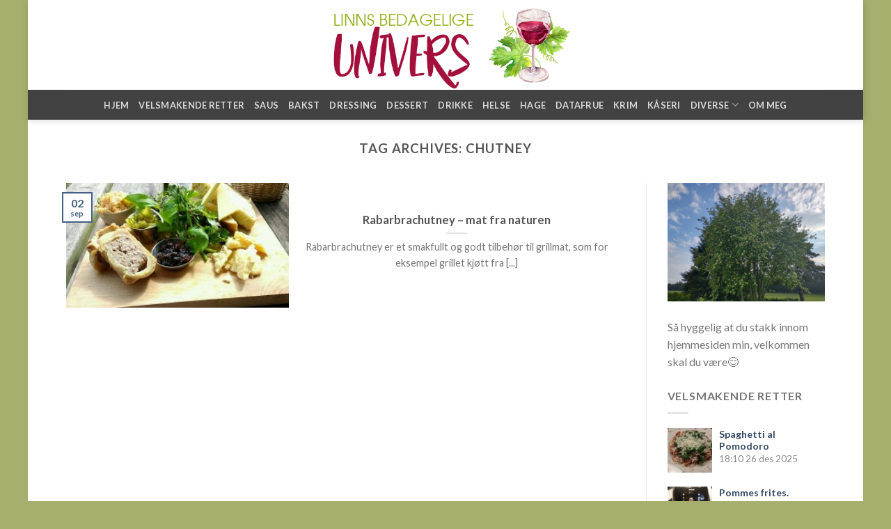

--- FILE ---
content_type: text/html; charset=UTF-8
request_url: https://linn.gudinne.no/tag/chutney/
body_size: 14919
content:
<!DOCTYPE html>
<!--[if IE 9 ]> <html lang="nb-NO"
 xmlns:fb="http://ogp.me/ns/fb#" class="ie9 loading-site no-js"> <![endif]-->
<!--[if IE 8 ]> <html lang="nb-NO"
 xmlns:fb="http://ogp.me/ns/fb#" class="ie8 loading-site no-js"> <![endif]-->
<!--[if (gte IE 9)|!(IE)]><!--><html lang="nb-NO"
 xmlns:fb="http://ogp.me/ns/fb#" class="loading-site no-js"> <!--<![endif]-->
<head>
	<meta charset="UTF-8" />
	<link rel="profile" href="https://gmpg.org/xfn/11" />
	<link rel="pingback" href="https://linn.gudinne.no/xmlrpc.php" />

	<script>(function(html){html.className = html.className.replace(/\bno-js\b/,'js')})(document.documentElement);</script>
<meta name='robots' content='index, follow, max-image-preview:large, max-snippet:-1, max-video-preview:-1' />
<meta name="viewport" content="width=device-width, initial-scale=1, maximum-scale=1" />
	<!-- This site is optimized with the Yoast SEO plugin v25.1 - https://yoast.com/wordpress/plugins/seo/ -->
	<title>Chutney Arkiver -</title>
	<link rel="canonical" href="https://linn.gudinne.no/tag/chutney/" />
	<meta property="og:locale" content="nb_NO" />
	<meta property="og:type" content="article" />
	<meta property="og:title" content="Chutney Arkiver -" />
	<meta property="og:url" content="https://linn.gudinne.no/tag/chutney/" />
	<meta name="twitter:card" content="summary_large_image" />
	<script type="application/ld+json" class="yoast-schema-graph">{"@context":"https://schema.org","@graph":[{"@type":"CollectionPage","@id":"https://linn.gudinne.no/tag/chutney/","url":"https://linn.gudinne.no/tag/chutney/","name":"Chutney Arkiver -","isPartOf":{"@id":"https://linn.gudinne.no/#website"},"primaryImageOfPage":{"@id":"https://linn.gudinne.no/tag/chutney/#primaryimage"},"image":{"@id":"https://linn.gudinne.no/tag/chutney/#primaryimage"},"thumbnailUrl":"https://linn.gudinne.no/wp-content/uploads/2017/07/salad-2030554_960_720.jpg","breadcrumb":{"@id":"https://linn.gudinne.no/tag/chutney/#breadcrumb"},"inLanguage":"nb-NO"},{"@type":"ImageObject","inLanguage":"nb-NO","@id":"https://linn.gudinne.no/tag/chutney/#primaryimage","url":"https://linn.gudinne.no/wp-content/uploads/2017/07/salad-2030554_960_720.jpg","contentUrl":"https://linn.gudinne.no/wp-content/uploads/2017/07/salad-2030554_960_720.jpg","width":960,"height":720,"caption":"Rabarbrachutney passer perfekt til ost! Foto: Pixabay"},{"@type":"BreadcrumbList","@id":"https://linn.gudinne.no/tag/chutney/#breadcrumb","itemListElement":[{"@type":"ListItem","position":1,"name":"Hjem","item":"https://linn.gudinne.no/"},{"@type":"ListItem","position":2,"name":"Chutney"}]},{"@type":"WebSite","@id":"https://linn.gudinne.no/#website","url":"https://linn.gudinne.no/","name":"","description":"En fredelig verden","potentialAction":[{"@type":"SearchAction","target":{"@type":"EntryPoint","urlTemplate":"https://linn.gudinne.no/?s={search_term_string}"},"query-input":{"@type":"PropertyValueSpecification","valueRequired":true,"valueName":"search_term_string"}}],"inLanguage":"nb-NO"}]}</script>
	<!-- / Yoast SEO plugin. -->


<link rel='dns-prefetch' href='//fonts.googleapis.com' />
<link rel="alternate" type="application/rss+xml" title=" &raquo; strøm" href="https://linn.gudinne.no/feed/" />
<link rel="alternate" type="application/rss+xml" title=" &raquo; Chutney stikkord-strøm" href="https://linn.gudinne.no/tag/chutney/feed/" />
<style id='wp-img-auto-sizes-contain-inline-css' type='text/css'>
img:is([sizes=auto i],[sizes^="auto," i]){contain-intrinsic-size:3000px 1500px}
/*# sourceURL=wp-img-auto-sizes-contain-inline-css */
</style>
<link rel='stylesheet' id='twb-open-sans-css' href='https://fonts.googleapis.com/css?family=Open+Sans%3A300%2C400%2C500%2C600%2C700%2C800&#038;display=swap&#038;ver=6.9' type='text/css' media='all' />
<link rel='stylesheet' id='twb-global-css' href='https://linn.gudinne.no/wp-content/plugins/wd-instagram-feed/booster/assets/css/global.css?ver=1.0.0' type='text/css' media='all' />
<style id='wp-emoji-styles-inline-css' type='text/css'>

	img.wp-smiley, img.emoji {
		display: inline !important;
		border: none !important;
		box-shadow: none !important;
		height: 1em !important;
		width: 1em !important;
		margin: 0 0.07em !important;
		vertical-align: -0.1em !important;
		background: none !important;
		padding: 0 !important;
	}
/*# sourceURL=wp-emoji-styles-inline-css */
</style>
<style id='wp-block-library-inline-css' type='text/css'>
:root{--wp-block-synced-color:#7a00df;--wp-block-synced-color--rgb:122,0,223;--wp-bound-block-color:var(--wp-block-synced-color);--wp-editor-canvas-background:#ddd;--wp-admin-theme-color:#007cba;--wp-admin-theme-color--rgb:0,124,186;--wp-admin-theme-color-darker-10:#006ba1;--wp-admin-theme-color-darker-10--rgb:0,107,160.5;--wp-admin-theme-color-darker-20:#005a87;--wp-admin-theme-color-darker-20--rgb:0,90,135;--wp-admin-border-width-focus:2px}@media (min-resolution:192dpi){:root{--wp-admin-border-width-focus:1.5px}}.wp-element-button{cursor:pointer}:root .has-very-light-gray-background-color{background-color:#eee}:root .has-very-dark-gray-background-color{background-color:#313131}:root .has-very-light-gray-color{color:#eee}:root .has-very-dark-gray-color{color:#313131}:root .has-vivid-green-cyan-to-vivid-cyan-blue-gradient-background{background:linear-gradient(135deg,#00d084,#0693e3)}:root .has-purple-crush-gradient-background{background:linear-gradient(135deg,#34e2e4,#4721fb 50%,#ab1dfe)}:root .has-hazy-dawn-gradient-background{background:linear-gradient(135deg,#faaca8,#dad0ec)}:root .has-subdued-olive-gradient-background{background:linear-gradient(135deg,#fafae1,#67a671)}:root .has-atomic-cream-gradient-background{background:linear-gradient(135deg,#fdd79a,#004a59)}:root .has-nightshade-gradient-background{background:linear-gradient(135deg,#330968,#31cdcf)}:root .has-midnight-gradient-background{background:linear-gradient(135deg,#020381,#2874fc)}:root{--wp--preset--font-size--normal:16px;--wp--preset--font-size--huge:42px}.has-regular-font-size{font-size:1em}.has-larger-font-size{font-size:2.625em}.has-normal-font-size{font-size:var(--wp--preset--font-size--normal)}.has-huge-font-size{font-size:var(--wp--preset--font-size--huge)}.has-text-align-center{text-align:center}.has-text-align-left{text-align:left}.has-text-align-right{text-align:right}.has-fit-text{white-space:nowrap!important}#end-resizable-editor-section{display:none}.aligncenter{clear:both}.items-justified-left{justify-content:flex-start}.items-justified-center{justify-content:center}.items-justified-right{justify-content:flex-end}.items-justified-space-between{justify-content:space-between}.screen-reader-text{border:0;clip-path:inset(50%);height:1px;margin:-1px;overflow:hidden;padding:0;position:absolute;width:1px;word-wrap:normal!important}.screen-reader-text:focus{background-color:#ddd;clip-path:none;color:#444;display:block;font-size:1em;height:auto;left:5px;line-height:normal;padding:15px 23px 14px;text-decoration:none;top:5px;width:auto;z-index:100000}html :where(.has-border-color){border-style:solid}html :where([style*=border-top-color]){border-top-style:solid}html :where([style*=border-right-color]){border-right-style:solid}html :where([style*=border-bottom-color]){border-bottom-style:solid}html :where([style*=border-left-color]){border-left-style:solid}html :where([style*=border-width]){border-style:solid}html :where([style*=border-top-width]){border-top-style:solid}html :where([style*=border-right-width]){border-right-style:solid}html :where([style*=border-bottom-width]){border-bottom-style:solid}html :where([style*=border-left-width]){border-left-style:solid}html :where(img[class*=wp-image-]){height:auto;max-width:100%}:where(figure){margin:0 0 1em}html :where(.is-position-sticky){--wp-admin--admin-bar--position-offset:var(--wp-admin--admin-bar--height,0px)}@media screen and (max-width:600px){html :where(.is-position-sticky){--wp-admin--admin-bar--position-offset:0px}}

/*# sourceURL=wp-block-library-inline-css */
</style><style id='wp-block-image-inline-css' type='text/css'>
.wp-block-image>a,.wp-block-image>figure>a{display:inline-block}.wp-block-image img{box-sizing:border-box;height:auto;max-width:100%;vertical-align:bottom}@media not (prefers-reduced-motion){.wp-block-image img.hide{visibility:hidden}.wp-block-image img.show{animation:show-content-image .4s}}.wp-block-image[style*=border-radius] img,.wp-block-image[style*=border-radius]>a{border-radius:inherit}.wp-block-image.has-custom-border img{box-sizing:border-box}.wp-block-image.aligncenter{text-align:center}.wp-block-image.alignfull>a,.wp-block-image.alignwide>a{width:100%}.wp-block-image.alignfull img,.wp-block-image.alignwide img{height:auto;width:100%}.wp-block-image .aligncenter,.wp-block-image .alignleft,.wp-block-image .alignright,.wp-block-image.aligncenter,.wp-block-image.alignleft,.wp-block-image.alignright{display:table}.wp-block-image .aligncenter>figcaption,.wp-block-image .alignleft>figcaption,.wp-block-image .alignright>figcaption,.wp-block-image.aligncenter>figcaption,.wp-block-image.alignleft>figcaption,.wp-block-image.alignright>figcaption{caption-side:bottom;display:table-caption}.wp-block-image .alignleft{float:left;margin:.5em 1em .5em 0}.wp-block-image .alignright{float:right;margin:.5em 0 .5em 1em}.wp-block-image .aligncenter{margin-left:auto;margin-right:auto}.wp-block-image :where(figcaption){margin-bottom:1em;margin-top:.5em}.wp-block-image.is-style-circle-mask img{border-radius:9999px}@supports ((-webkit-mask-image:none) or (mask-image:none)) or (-webkit-mask-image:none){.wp-block-image.is-style-circle-mask img{border-radius:0;-webkit-mask-image:url('data:image/svg+xml;utf8,<svg viewBox="0 0 100 100" xmlns="http://www.w3.org/2000/svg"><circle cx="50" cy="50" r="50"/></svg>');mask-image:url('data:image/svg+xml;utf8,<svg viewBox="0 0 100 100" xmlns="http://www.w3.org/2000/svg"><circle cx="50" cy="50" r="50"/></svg>');mask-mode:alpha;-webkit-mask-position:center;mask-position:center;-webkit-mask-repeat:no-repeat;mask-repeat:no-repeat;-webkit-mask-size:contain;mask-size:contain}}:root :where(.wp-block-image.is-style-rounded img,.wp-block-image .is-style-rounded img){border-radius:9999px}.wp-block-image figure{margin:0}.wp-lightbox-container{display:flex;flex-direction:column;position:relative}.wp-lightbox-container img{cursor:zoom-in}.wp-lightbox-container img:hover+button{opacity:1}.wp-lightbox-container button{align-items:center;backdrop-filter:blur(16px) saturate(180%);background-color:#5a5a5a40;border:none;border-radius:4px;cursor:zoom-in;display:flex;height:20px;justify-content:center;opacity:0;padding:0;position:absolute;right:16px;text-align:center;top:16px;width:20px;z-index:100}@media not (prefers-reduced-motion){.wp-lightbox-container button{transition:opacity .2s ease}}.wp-lightbox-container button:focus-visible{outline:3px auto #5a5a5a40;outline:3px auto -webkit-focus-ring-color;outline-offset:3px}.wp-lightbox-container button:hover{cursor:pointer;opacity:1}.wp-lightbox-container button:focus{opacity:1}.wp-lightbox-container button:focus,.wp-lightbox-container button:hover,.wp-lightbox-container button:not(:hover):not(:active):not(.has-background){background-color:#5a5a5a40;border:none}.wp-lightbox-overlay{box-sizing:border-box;cursor:zoom-out;height:100vh;left:0;overflow:hidden;position:fixed;top:0;visibility:hidden;width:100%;z-index:100000}.wp-lightbox-overlay .close-button{align-items:center;cursor:pointer;display:flex;justify-content:center;min-height:40px;min-width:40px;padding:0;position:absolute;right:calc(env(safe-area-inset-right) + 16px);top:calc(env(safe-area-inset-top) + 16px);z-index:5000000}.wp-lightbox-overlay .close-button:focus,.wp-lightbox-overlay .close-button:hover,.wp-lightbox-overlay .close-button:not(:hover):not(:active):not(.has-background){background:none;border:none}.wp-lightbox-overlay .lightbox-image-container{height:var(--wp--lightbox-container-height);left:50%;overflow:hidden;position:absolute;top:50%;transform:translate(-50%,-50%);transform-origin:top left;width:var(--wp--lightbox-container-width);z-index:9999999999}.wp-lightbox-overlay .wp-block-image{align-items:center;box-sizing:border-box;display:flex;height:100%;justify-content:center;margin:0;position:relative;transform-origin:0 0;width:100%;z-index:3000000}.wp-lightbox-overlay .wp-block-image img{height:var(--wp--lightbox-image-height);min-height:var(--wp--lightbox-image-height);min-width:var(--wp--lightbox-image-width);width:var(--wp--lightbox-image-width)}.wp-lightbox-overlay .wp-block-image figcaption{display:none}.wp-lightbox-overlay button{background:none;border:none}.wp-lightbox-overlay .scrim{background-color:#fff;height:100%;opacity:.9;position:absolute;width:100%;z-index:2000000}.wp-lightbox-overlay.active{visibility:visible}@media not (prefers-reduced-motion){.wp-lightbox-overlay.active{animation:turn-on-visibility .25s both}.wp-lightbox-overlay.active img{animation:turn-on-visibility .35s both}.wp-lightbox-overlay.show-closing-animation:not(.active){animation:turn-off-visibility .35s both}.wp-lightbox-overlay.show-closing-animation:not(.active) img{animation:turn-off-visibility .25s both}.wp-lightbox-overlay.zoom.active{animation:none;opacity:1;visibility:visible}.wp-lightbox-overlay.zoom.active .lightbox-image-container{animation:lightbox-zoom-in .4s}.wp-lightbox-overlay.zoom.active .lightbox-image-container img{animation:none}.wp-lightbox-overlay.zoom.active .scrim{animation:turn-on-visibility .4s forwards}.wp-lightbox-overlay.zoom.show-closing-animation:not(.active){animation:none}.wp-lightbox-overlay.zoom.show-closing-animation:not(.active) .lightbox-image-container{animation:lightbox-zoom-out .4s}.wp-lightbox-overlay.zoom.show-closing-animation:not(.active) .lightbox-image-container img{animation:none}.wp-lightbox-overlay.zoom.show-closing-animation:not(.active) .scrim{animation:turn-off-visibility .4s forwards}}@keyframes show-content-image{0%{visibility:hidden}99%{visibility:hidden}to{visibility:visible}}@keyframes turn-on-visibility{0%{opacity:0}to{opacity:1}}@keyframes turn-off-visibility{0%{opacity:1;visibility:visible}99%{opacity:0;visibility:visible}to{opacity:0;visibility:hidden}}@keyframes lightbox-zoom-in{0%{transform:translate(calc((-100vw + var(--wp--lightbox-scrollbar-width))/2 + var(--wp--lightbox-initial-left-position)),calc(-50vh + var(--wp--lightbox-initial-top-position))) scale(var(--wp--lightbox-scale))}to{transform:translate(-50%,-50%) scale(1)}}@keyframes lightbox-zoom-out{0%{transform:translate(-50%,-50%) scale(1);visibility:visible}99%{visibility:visible}to{transform:translate(calc((-100vw + var(--wp--lightbox-scrollbar-width))/2 + var(--wp--lightbox-initial-left-position)),calc(-50vh + var(--wp--lightbox-initial-top-position))) scale(var(--wp--lightbox-scale));visibility:hidden}}
/*# sourceURL=https://linn.gudinne.no/wp-includes/blocks/image/style.min.css */
</style>
<style id='wp-block-paragraph-inline-css' type='text/css'>
.is-small-text{font-size:.875em}.is-regular-text{font-size:1em}.is-large-text{font-size:2.25em}.is-larger-text{font-size:3em}.has-drop-cap:not(:focus):first-letter{float:left;font-size:8.4em;font-style:normal;font-weight:100;line-height:.68;margin:.05em .1em 0 0;text-transform:uppercase}body.rtl .has-drop-cap:not(:focus):first-letter{float:none;margin-left:.1em}p.has-drop-cap.has-background{overflow:hidden}:root :where(p.has-background){padding:1.25em 2.375em}:where(p.has-text-color:not(.has-link-color)) a{color:inherit}p.has-text-align-left[style*="writing-mode:vertical-lr"],p.has-text-align-right[style*="writing-mode:vertical-rl"]{rotate:180deg}
/*# sourceURL=https://linn.gudinne.no/wp-includes/blocks/paragraph/style.min.css */
</style>
<style id='global-styles-inline-css' type='text/css'>
:root{--wp--preset--aspect-ratio--square: 1;--wp--preset--aspect-ratio--4-3: 4/3;--wp--preset--aspect-ratio--3-4: 3/4;--wp--preset--aspect-ratio--3-2: 3/2;--wp--preset--aspect-ratio--2-3: 2/3;--wp--preset--aspect-ratio--16-9: 16/9;--wp--preset--aspect-ratio--9-16: 9/16;--wp--preset--color--black: #000000;--wp--preset--color--cyan-bluish-gray: #abb8c3;--wp--preset--color--white: #ffffff;--wp--preset--color--pale-pink: #f78da7;--wp--preset--color--vivid-red: #cf2e2e;--wp--preset--color--luminous-vivid-orange: #ff6900;--wp--preset--color--luminous-vivid-amber: #fcb900;--wp--preset--color--light-green-cyan: #7bdcb5;--wp--preset--color--vivid-green-cyan: #00d084;--wp--preset--color--pale-cyan-blue: #8ed1fc;--wp--preset--color--vivid-cyan-blue: #0693e3;--wp--preset--color--vivid-purple: #9b51e0;--wp--preset--gradient--vivid-cyan-blue-to-vivid-purple: linear-gradient(135deg,rgb(6,147,227) 0%,rgb(155,81,224) 100%);--wp--preset--gradient--light-green-cyan-to-vivid-green-cyan: linear-gradient(135deg,rgb(122,220,180) 0%,rgb(0,208,130) 100%);--wp--preset--gradient--luminous-vivid-amber-to-luminous-vivid-orange: linear-gradient(135deg,rgb(252,185,0) 0%,rgb(255,105,0) 100%);--wp--preset--gradient--luminous-vivid-orange-to-vivid-red: linear-gradient(135deg,rgb(255,105,0) 0%,rgb(207,46,46) 100%);--wp--preset--gradient--very-light-gray-to-cyan-bluish-gray: linear-gradient(135deg,rgb(238,238,238) 0%,rgb(169,184,195) 100%);--wp--preset--gradient--cool-to-warm-spectrum: linear-gradient(135deg,rgb(74,234,220) 0%,rgb(151,120,209) 20%,rgb(207,42,186) 40%,rgb(238,44,130) 60%,rgb(251,105,98) 80%,rgb(254,248,76) 100%);--wp--preset--gradient--blush-light-purple: linear-gradient(135deg,rgb(255,206,236) 0%,rgb(152,150,240) 100%);--wp--preset--gradient--blush-bordeaux: linear-gradient(135deg,rgb(254,205,165) 0%,rgb(254,45,45) 50%,rgb(107,0,62) 100%);--wp--preset--gradient--luminous-dusk: linear-gradient(135deg,rgb(255,203,112) 0%,rgb(199,81,192) 50%,rgb(65,88,208) 100%);--wp--preset--gradient--pale-ocean: linear-gradient(135deg,rgb(255,245,203) 0%,rgb(182,227,212) 50%,rgb(51,167,181) 100%);--wp--preset--gradient--electric-grass: linear-gradient(135deg,rgb(202,248,128) 0%,rgb(113,206,126) 100%);--wp--preset--gradient--midnight: linear-gradient(135deg,rgb(2,3,129) 0%,rgb(40,116,252) 100%);--wp--preset--font-size--small: 13px;--wp--preset--font-size--medium: 20px;--wp--preset--font-size--large: 36px;--wp--preset--font-size--x-large: 42px;--wp--preset--spacing--20: 0.44rem;--wp--preset--spacing--30: 0.67rem;--wp--preset--spacing--40: 1rem;--wp--preset--spacing--50: 1.5rem;--wp--preset--spacing--60: 2.25rem;--wp--preset--spacing--70: 3.38rem;--wp--preset--spacing--80: 5.06rem;--wp--preset--shadow--natural: 6px 6px 9px rgba(0, 0, 0, 0.2);--wp--preset--shadow--deep: 12px 12px 50px rgba(0, 0, 0, 0.4);--wp--preset--shadow--sharp: 6px 6px 0px rgba(0, 0, 0, 0.2);--wp--preset--shadow--outlined: 6px 6px 0px -3px rgb(255, 255, 255), 6px 6px rgb(0, 0, 0);--wp--preset--shadow--crisp: 6px 6px 0px rgb(0, 0, 0);}:where(.is-layout-flex){gap: 0.5em;}:where(.is-layout-grid){gap: 0.5em;}body .is-layout-flex{display: flex;}.is-layout-flex{flex-wrap: wrap;align-items: center;}.is-layout-flex > :is(*, div){margin: 0;}body .is-layout-grid{display: grid;}.is-layout-grid > :is(*, div){margin: 0;}:where(.wp-block-columns.is-layout-flex){gap: 2em;}:where(.wp-block-columns.is-layout-grid){gap: 2em;}:where(.wp-block-post-template.is-layout-flex){gap: 1.25em;}:where(.wp-block-post-template.is-layout-grid){gap: 1.25em;}.has-black-color{color: var(--wp--preset--color--black) !important;}.has-cyan-bluish-gray-color{color: var(--wp--preset--color--cyan-bluish-gray) !important;}.has-white-color{color: var(--wp--preset--color--white) !important;}.has-pale-pink-color{color: var(--wp--preset--color--pale-pink) !important;}.has-vivid-red-color{color: var(--wp--preset--color--vivid-red) !important;}.has-luminous-vivid-orange-color{color: var(--wp--preset--color--luminous-vivid-orange) !important;}.has-luminous-vivid-amber-color{color: var(--wp--preset--color--luminous-vivid-amber) !important;}.has-light-green-cyan-color{color: var(--wp--preset--color--light-green-cyan) !important;}.has-vivid-green-cyan-color{color: var(--wp--preset--color--vivid-green-cyan) !important;}.has-pale-cyan-blue-color{color: var(--wp--preset--color--pale-cyan-blue) !important;}.has-vivid-cyan-blue-color{color: var(--wp--preset--color--vivid-cyan-blue) !important;}.has-vivid-purple-color{color: var(--wp--preset--color--vivid-purple) !important;}.has-black-background-color{background-color: var(--wp--preset--color--black) !important;}.has-cyan-bluish-gray-background-color{background-color: var(--wp--preset--color--cyan-bluish-gray) !important;}.has-white-background-color{background-color: var(--wp--preset--color--white) !important;}.has-pale-pink-background-color{background-color: var(--wp--preset--color--pale-pink) !important;}.has-vivid-red-background-color{background-color: var(--wp--preset--color--vivid-red) !important;}.has-luminous-vivid-orange-background-color{background-color: var(--wp--preset--color--luminous-vivid-orange) !important;}.has-luminous-vivid-amber-background-color{background-color: var(--wp--preset--color--luminous-vivid-amber) !important;}.has-light-green-cyan-background-color{background-color: var(--wp--preset--color--light-green-cyan) !important;}.has-vivid-green-cyan-background-color{background-color: var(--wp--preset--color--vivid-green-cyan) !important;}.has-pale-cyan-blue-background-color{background-color: var(--wp--preset--color--pale-cyan-blue) !important;}.has-vivid-cyan-blue-background-color{background-color: var(--wp--preset--color--vivid-cyan-blue) !important;}.has-vivid-purple-background-color{background-color: var(--wp--preset--color--vivid-purple) !important;}.has-black-border-color{border-color: var(--wp--preset--color--black) !important;}.has-cyan-bluish-gray-border-color{border-color: var(--wp--preset--color--cyan-bluish-gray) !important;}.has-white-border-color{border-color: var(--wp--preset--color--white) !important;}.has-pale-pink-border-color{border-color: var(--wp--preset--color--pale-pink) !important;}.has-vivid-red-border-color{border-color: var(--wp--preset--color--vivid-red) !important;}.has-luminous-vivid-orange-border-color{border-color: var(--wp--preset--color--luminous-vivid-orange) !important;}.has-luminous-vivid-amber-border-color{border-color: var(--wp--preset--color--luminous-vivid-amber) !important;}.has-light-green-cyan-border-color{border-color: var(--wp--preset--color--light-green-cyan) !important;}.has-vivid-green-cyan-border-color{border-color: var(--wp--preset--color--vivid-green-cyan) !important;}.has-pale-cyan-blue-border-color{border-color: var(--wp--preset--color--pale-cyan-blue) !important;}.has-vivid-cyan-blue-border-color{border-color: var(--wp--preset--color--vivid-cyan-blue) !important;}.has-vivid-purple-border-color{border-color: var(--wp--preset--color--vivid-purple) !important;}.has-vivid-cyan-blue-to-vivid-purple-gradient-background{background: var(--wp--preset--gradient--vivid-cyan-blue-to-vivid-purple) !important;}.has-light-green-cyan-to-vivid-green-cyan-gradient-background{background: var(--wp--preset--gradient--light-green-cyan-to-vivid-green-cyan) !important;}.has-luminous-vivid-amber-to-luminous-vivid-orange-gradient-background{background: var(--wp--preset--gradient--luminous-vivid-amber-to-luminous-vivid-orange) !important;}.has-luminous-vivid-orange-to-vivid-red-gradient-background{background: var(--wp--preset--gradient--luminous-vivid-orange-to-vivid-red) !important;}.has-very-light-gray-to-cyan-bluish-gray-gradient-background{background: var(--wp--preset--gradient--very-light-gray-to-cyan-bluish-gray) !important;}.has-cool-to-warm-spectrum-gradient-background{background: var(--wp--preset--gradient--cool-to-warm-spectrum) !important;}.has-blush-light-purple-gradient-background{background: var(--wp--preset--gradient--blush-light-purple) !important;}.has-blush-bordeaux-gradient-background{background: var(--wp--preset--gradient--blush-bordeaux) !important;}.has-luminous-dusk-gradient-background{background: var(--wp--preset--gradient--luminous-dusk) !important;}.has-pale-ocean-gradient-background{background: var(--wp--preset--gradient--pale-ocean) !important;}.has-electric-grass-gradient-background{background: var(--wp--preset--gradient--electric-grass) !important;}.has-midnight-gradient-background{background: var(--wp--preset--gradient--midnight) !important;}.has-small-font-size{font-size: var(--wp--preset--font-size--small) !important;}.has-medium-font-size{font-size: var(--wp--preset--font-size--medium) !important;}.has-large-font-size{font-size: var(--wp--preset--font-size--large) !important;}.has-x-large-font-size{font-size: var(--wp--preset--font-size--x-large) !important;}
/*# sourceURL=global-styles-inline-css */
</style>

<style id='classic-theme-styles-inline-css' type='text/css'>
/*! This file is auto-generated */
.wp-block-button__link{color:#fff;background-color:#32373c;border-radius:9999px;box-shadow:none;text-decoration:none;padding:calc(.667em + 2px) calc(1.333em + 2px);font-size:1.125em}.wp-block-file__button{background:#32373c;color:#fff;text-decoration:none}
/*# sourceURL=/wp-includes/css/classic-themes.min.css */
</style>
<link rel='stylesheet' id='mpp_gutenberg-css' href='https://linn.gudinne.no/wp-content/plugins/metronet-profile-picture/dist/blocks.style.build.css?ver=2.6.3' type='text/css' media='all' />
<link rel='stylesheet' id='cfblbcss-css' href='https://linn.gudinne.no/wp-content/plugins/cardoza-facebook-like-box/cardozafacebook.css?ver=6.9' type='text/css' media='all' />
<link rel='stylesheet' id='rpt_front_style-css' href='https://linn.gudinne.no/wp-content/plugins/related-posts-thumbnails/assets/css/front.css?ver=4.2.1' type='text/css' media='all' />
<link rel='stylesheet' id='flatsome-icons-css' href='https://linn.gudinne.no/wp-content/themes/flatsome/assets/css/fl-icons.css?ver=3.12' type='text/css' media='all' />
<style id='akismet-widget-style-inline-css' type='text/css'>

			.a-stats {
				--akismet-color-mid-green: #357b49;
				--akismet-color-white: #fff;
				--akismet-color-light-grey: #f6f7f7;

				max-width: 350px;
				width: auto;
			}

			.a-stats * {
				all: unset;
				box-sizing: border-box;
			}

			.a-stats strong {
				font-weight: 600;
			}

			.a-stats a.a-stats__link,
			.a-stats a.a-stats__link:visited,
			.a-stats a.a-stats__link:active {
				background: var(--akismet-color-mid-green);
				border: none;
				box-shadow: none;
				border-radius: 8px;
				color: var(--akismet-color-white);
				cursor: pointer;
				display: block;
				font-family: -apple-system, BlinkMacSystemFont, 'Segoe UI', 'Roboto', 'Oxygen-Sans', 'Ubuntu', 'Cantarell', 'Helvetica Neue', sans-serif;
				font-weight: 500;
				padding: 12px;
				text-align: center;
				text-decoration: none;
				transition: all 0.2s ease;
			}

			/* Extra specificity to deal with TwentyTwentyOne focus style */
			.widget .a-stats a.a-stats__link:focus {
				background: var(--akismet-color-mid-green);
				color: var(--akismet-color-white);
				text-decoration: none;
			}

			.a-stats a.a-stats__link:hover {
				filter: brightness(110%);
				box-shadow: 0 4px 12px rgba(0, 0, 0, 0.06), 0 0 2px rgba(0, 0, 0, 0.16);
			}

			.a-stats .count {
				color: var(--akismet-color-white);
				display: block;
				font-size: 1.5em;
				line-height: 1.4;
				padding: 0 13px;
				white-space: nowrap;
			}
		
/*# sourceURL=akismet-widget-style-inline-css */
</style>
<link rel='stylesheet' id='latest-posts-style-css' href='https://linn.gudinne.no/wp-content/plugins/latest-posts/assets/css/style.css?ver=1.4.4' type='text/css' media='all' />
<link rel='stylesheet' id='simple-social-icons-font-css' href='https://linn.gudinne.no/wp-content/plugins/simple-social-icons/css/style.css?ver=3.0.2' type='text/css' media='all' />
<link rel='stylesheet' id='flatsome-main-css' href='https://linn.gudinne.no/wp-content/themes/flatsome/assets/css/flatsome.css?ver=3.13.3' type='text/css' media='all' />
<link rel='stylesheet' id='flatsome-style-css' href='https://linn.gudinne.no/wp-content/themes/flatsome/style.css?ver=3.13.3' type='text/css' media='all' />
<link rel='stylesheet' id='flatsome-googlefonts-css' href='//fonts.googleapis.com/css?family=Lato%3Aregular%2C700%2C400%2C700%7CDancing+Script%3Aregular%2C400&#038;display=swap&#038;ver=3.9' type='text/css' media='all' />
<script type="text/javascript" src="https://linn.gudinne.no/wp-includes/js/jquery/jquery.min.js?ver=3.7.1" id="jquery-core-js"></script>
<script type="text/javascript" src="https://linn.gudinne.no/wp-includes/js/jquery/jquery-migrate.min.js?ver=3.4.1" id="jquery-migrate-js"></script>
<script type="text/javascript" src="https://linn.gudinne.no/wp-content/plugins/wd-instagram-feed/booster/assets/js/circle-progress.js?ver=1.2.2" id="twb-circle-js"></script>
<script type="text/javascript" id="twb-global-js-extra">
/* <![CDATA[ */
var twb = {"nonce":"32268930a4","ajax_url":"https://linn.gudinne.no/wp-admin/admin-ajax.php","plugin_url":"https://linn.gudinne.no/wp-content/plugins/wd-instagram-feed/booster","href":"https://linn.gudinne.no/wp-admin/admin.php?page=twb_instagram-feed"};
var twb = {"nonce":"32268930a4","ajax_url":"https://linn.gudinne.no/wp-admin/admin-ajax.php","plugin_url":"https://linn.gudinne.no/wp-content/plugins/wd-instagram-feed/booster","href":"https://linn.gudinne.no/wp-admin/admin.php?page=twb_instagram-feed"};
//# sourceURL=twb-global-js-extra
/* ]]> */
</script>
<script type="text/javascript" src="https://linn.gudinne.no/wp-content/plugins/wd-instagram-feed/booster/assets/js/global.js?ver=1.0.0" id="twb-global-js"></script>
<script type="text/javascript" src="https://linn.gudinne.no/wp-content/plugins/cardoza-facebook-like-box/cardozafacebook.js?ver=6.9" id="cfblbjs-js"></script>
<link rel="https://api.w.org/" href="https://linn.gudinne.no/wp-json/" /><link rel="alternate" title="JSON" type="application/json" href="https://linn.gudinne.no/wp-json/wp/v2/tags/49" /><link rel="EditURI" type="application/rsd+xml" title="RSD" href="https://linn.gudinne.no/xmlrpc.php?rsd" />
<meta name="generator" content="WordPress 6.9" />
<meta property="fb:app_id" content="1607032479602273"/>        <style>
            #related_posts_thumbnails li {
                border-right: 1px solid #dddddd;
                background-color: #ffffff            }

            #related_posts_thumbnails li:hover {
                background-color: #eeeeee;
            }

            .relpost_content {
                font-size: 12px;
                color: #333333;
            }

            .relpost-block-single {
                background-color: #ffffff;
                border-right: 1px solid #dddddd;
                border-left: 1px solid #dddddd;
                margin-right: -1px;
            }

            .relpost-block-single:hover {
                background-color: #eeeeee;
            }
        </style>

        <!-- Analytics by WP Statistics - https://wp-statistics.com -->
<style>.bg{opacity: 0; transition: opacity 1s; -webkit-transition: opacity 1s;} .bg-loaded{opacity: 1;}</style><!--[if IE]><link rel="stylesheet" type="text/css" href="https://linn.gudinne.no/wp-content/themes/flatsome/assets/css/ie-fallback.css"><script src="//cdnjs.cloudflare.com/ajax/libs/html5shiv/3.6.1/html5shiv.js"></script><script>var head = document.getElementsByTagName('head')[0],style = document.createElement('style');style.type = 'text/css';style.styleSheet.cssText = ':before,:after{content:none !important';head.appendChild(style);setTimeout(function(){head.removeChild(style);}, 0);</script><script src="https://linn.gudinne.no/wp-content/themes/flatsome/assets/libs/ie-flexibility.js"></script><![endif]--><link rel="icon" href="https://linn.gudinne.no/wp-content/uploads/2022/07/cropped-linn-favicon-32x32.jpg" sizes="32x32" />
<link rel="icon" href="https://linn.gudinne.no/wp-content/uploads/2022/07/cropped-linn-favicon-192x192.jpg" sizes="192x192" />
<link rel="apple-touch-icon" href="https://linn.gudinne.no/wp-content/uploads/2022/07/cropped-linn-favicon-180x180.jpg" />
<meta name="msapplication-TileImage" content="https://linn.gudinne.no/wp-content/uploads/2022/07/cropped-linn-favicon-270x270.jpg" />
<style id="custom-css" type="text/css">:root {--primary-color: #446084;}html{background-color:#a6af6e!important;}.full-width .ubermenu-nav, .container, .row{max-width: 1120px}.row.row-collapse{max-width: 1090px}.row.row-small{max-width: 1112.5px}.row.row-large{max-width: 1150px}body.framed, body.framed header, body.framed .header-wrapper, body.boxed, body.boxed header, body.boxed .header-wrapper, body.boxed .is-sticky-section{ max-width: 1200px}.header-main{height: 129px}#logo img{max-height: 129px}#logo{width:425px;}.header-bottom{min-height: 43px}.header-top{min-height: 30px}.transparent .header-main{height: 30px}.transparent #logo img{max-height: 30px}.has-transparent + .page-title:first-of-type,.has-transparent + #main > .page-title,.has-transparent + #main > div > .page-title,.has-transparent + #main .page-header-wrapper:first-of-type .page-title{padding-top: 110px;}.header.show-on-scroll,.stuck .header-main{height:70px!important}.stuck #logo img{max-height: 70px!important}.header-bg-color, .header-wrapper {background-color: rgba(255,255,255,0)}.header-bottom {background-color: #424242}@media (max-width: 549px) {.header-main{height: 70px}#logo img{max-height: 70px}}body{font-family:"Lato", sans-serif}body{font-weight: 400}.nav > li > a {font-family:"Lato", sans-serif;}.mobile-sidebar-levels-2 .nav > li > ul > li > a {font-family:"Lato", sans-serif;}.nav > li > a {font-weight: 700;}.mobile-sidebar-levels-2 .nav > li > ul > li > a {font-weight: 700;}h1,h2,h3,h4,h5,h6,.heading-font, .off-canvas-center .nav-sidebar.nav-vertical > li > a{font-family: "Lato", sans-serif;}h1,h2,h3,h4,h5,h6,.heading-font,.banner h1,.banner h2{font-weight: 700;}.alt-font{font-family: "Dancing Script", sans-serif;}.alt-font{font-weight: 400!important;}.label-new.menu-item > a:after{content:"New";}.label-hot.menu-item > a:after{content:"Hot";}.label-sale.menu-item > a:after{content:"Sale";}.label-popular.menu-item > a:after{content:"Popular";}</style></head>

<body data-rsssl=1 class="archive tag tag-chutney tag-49 wp-custom-logo wp-theme-flatsome boxed header-shadow lightbox nav-dropdown-has-arrow nav-dropdown-has-shadow nav-dropdown-has-border">


<a class="skip-link screen-reader-text" href="#main">Skip to content</a>

<div id="wrapper">

	
	<header id="header" class="header has-sticky sticky-jump">
		<div class="header-wrapper">
			<div id="top-bar" class="header-top hide-for-sticky nav-dark show-for-medium">
    <div class="flex-row container">
      <div class="flex-col hide-for-medium flex-left">
          <ul class="nav nav-left medium-nav-center nav-small  nav-divided">
                        </ul>
      </div>

      <div class="flex-col hide-for-medium flex-center">
          <ul class="nav nav-center nav-small  nav-divided">
                        </ul>
      </div>

      <div class="flex-col hide-for-medium flex-right">
         <ul class="nav top-bar-nav nav-right nav-small  nav-divided">
                        </ul>
      </div>

            <div class="flex-col show-for-medium flex-grow">
          <ul class="nav nav-center nav-small mobile-nav  nav-divided">
              <li class="html custom html_topbar_left"><strong class="uppercase">Add anything here or just remove it...</strong></li>          </ul>
      </div>
      
    </div>
</div>
<div id="masthead" class="header-main show-logo-center">
      <div class="header-inner flex-row container logo-center medium-logo-center" role="navigation">

          <!-- Logo -->
          <div id="logo" class="flex-col logo">
            <!-- Header logo -->
<a href="https://linn.gudinne.no/" title="En fredelig verden" rel="home">
    <img width="425" height="129" src="https://linn.gudinne.no/wp-content/uploads/2022/07/linn-logo.jpg" class="header_logo header-logo" alt=""/><img  width="425" height="129" src="https://linn.gudinne.no/wp-content/uploads/2022/07/linn-logo.jpg" class="header-logo-dark" alt=""/></a>
          </div>

          <!-- Mobile Left Elements -->
          <div class="flex-col show-for-medium flex-left">
            <ul class="mobile-nav nav nav-left ">
              <li class="nav-icon has-icon">
  		<a href="#" data-open="#main-menu" data-pos="left" data-bg="main-menu-overlay" data-color="" class="is-small" aria-label="Menu" aria-controls="main-menu" aria-expanded="false">
		
		  <i class="icon-menu" ></i>
		  		</a>
	</li>            </ul>
          </div>

          <!-- Left Elements -->
          <div class="flex-col hide-for-medium flex-left
            ">
            <ul class="header-nav header-nav-main nav nav-left  nav-uppercase" >
                          </ul>
          </div>

          <!-- Right Elements -->
          <div class="flex-col hide-for-medium flex-right">
            <ul class="header-nav header-nav-main nav nav-right  nav-uppercase">
                          </ul>
          </div>

          <!-- Mobile Right Elements -->
          <div class="flex-col show-for-medium flex-right">
            <ul class="mobile-nav nav nav-right ">
                          </ul>
          </div>

      </div>
     
            <div class="container"><div class="top-divider full-width"></div></div>
      </div><div id="wide-nav" class="header-bottom wide-nav nav-dark flex-has-center hide-for-medium">
    <div class="flex-row container">

            
                        <div class="flex-col hide-for-medium flex-center">
                <ul class="nav header-nav header-bottom-nav nav-center  nav-uppercase">
                    <li id="menu-item-5635" class="menu-item menu-item-type-custom menu-item-object-custom menu-item-home menu-item-5635 menu-item-design-default"><a href="https://linn.gudinne.no" class="nav-top-link">Hjem</a></li>
<li id="menu-item-5591" class="menu-item menu-item-type-taxonomy menu-item-object-category menu-item-5591 menu-item-design-default"><a href="https://linn.gudinne.no/category/velsmakende-retter/" class="nav-top-link">Velsmakende retter</a></li>
<li id="menu-item-7051" class="menu-item menu-item-type-taxonomy menu-item-object-category menu-item-7051 menu-item-design-default"><a href="https://linn.gudinne.no/category/saus/" class="nav-top-link">Saus</a></li>
<li id="menu-item-7023" class="menu-item menu-item-type-taxonomy menu-item-object-category menu-item-7023 menu-item-design-default"><a href="https://linn.gudinne.no/category/bakst/" class="nav-top-link">Bakst</a></li>
<li id="menu-item-7050" class="menu-item menu-item-type-taxonomy menu-item-object-category menu-item-7050 menu-item-design-default"><a href="https://linn.gudinne.no/category/dressing/" class="nav-top-link">Dressing</a></li>
<li id="menu-item-7005" class="menu-item menu-item-type-taxonomy menu-item-object-category menu-item-7005 menu-item-design-default"><a href="https://linn.gudinne.no/category/dessert/" class="nav-top-link">Dessert</a></li>
<li id="menu-item-7004" class="menu-item menu-item-type-taxonomy menu-item-object-category menu-item-7004 menu-item-design-default"><a href="https://linn.gudinne.no/category/drikke/" class="nav-top-link">Drikke</a></li>
<li id="menu-item-1236" class="menu-item menu-item-type-taxonomy menu-item-object-category menu-item-1236 menu-item-design-default"><a href="https://linn.gudinne.no/category/helse/" class="nav-top-link">Helse</a></li>
<li id="menu-item-3793" class="menu-item menu-item-type-taxonomy menu-item-object-category menu-item-3793 menu-item-design-default"><a href="https://linn.gudinne.no/category/hage/" class="nav-top-link">Hage</a></li>
<li id="menu-item-2579" class="menu-item menu-item-type-taxonomy menu-item-object-category menu-item-2579 menu-item-design-default"><a href="https://linn.gudinne.no/category/blogg/" class="nav-top-link">Datafrue</a></li>
<li id="menu-item-4407" class="menu-item menu-item-type-taxonomy menu-item-object-category menu-item-4407 menu-item-design-default"><a href="https://linn.gudinne.no/category/krim/" class="nav-top-link">Krim</a></li>
<li id="menu-item-4408" class="menu-item menu-item-type-taxonomy menu-item-object-category menu-item-4408 menu-item-design-default"><a href="https://linn.gudinne.no/category/kaaseri/" class="nav-top-link">Kåseri</a></li>
<li id="menu-item-1599" class="menu-item menu-item-type-taxonomy menu-item-object-category menu-item-has-children menu-item-1599 menu-item-design-default has-dropdown"><a href="https://linn.gudinne.no/category/diverse/" class="nav-top-link">Diverse<i class="icon-angle-down" ></i></a>
<ul class="sub-menu nav-dropdown nav-dropdown-default">
	<li id="menu-item-1233" class="menu-item menu-item-type-taxonomy menu-item-object-category menu-item-1233"><a href="https://linn.gudinne.no/category/noveller/">Erotiske noveller</a></li>
	<li id="menu-item-1235" class="menu-item menu-item-type-taxonomy menu-item-object-category menu-item-1235"><a href="https://linn.gudinne.no/category/erotisk-krim/">Erotisk krim</a></li>
</ul>
</li>
<li id="menu-item-1231" class="menu-item menu-item-type-post_type menu-item-object-page menu-item-1231 menu-item-design-default"><a href="https://linn.gudinne.no/om/" class="nav-top-link">Om meg</a></li>
                </ul>
            </div>
            
            
            
    </div>
</div>

<div class="header-bg-container fill"><div class="header-bg-image fill"></div><div class="header-bg-color fill"></div></div>		</div>
	</header>

	
	<main id="main" class="">

<div id="content" class="blog-wrapper blog-archive page-wrapper">
		<header class="archive-page-header">
	<div class="row">
	<div class="large-12 text-center col">
	<h1 class="page-title is-large uppercase">
		Tag Archives: <span>Chutney</span>	</h1>
		</div>
	</div>
</header>


<div class="row row-large row-divided ">

	<div class="large-9 col">
		

	
  
    <div class="row large-columns-1 medium-columns- small-columns-1">
  		<div class="col post-item" >
			<div class="col-inner">
			<a href="https://linn.gudinne.no/2017/09/02/rabarbrachutney-orgasmisk-mat-naturen/" class="plain">
				<div class="box box-vertical box-text-bottom box-blog-post has-hover">
            					<div class="box-image" style="width:40%;">
  						<div class="image-cover" style="padding-top:56%;">
  							<img width="300" height="225" src="https://linn.gudinne.no/wp-content/uploads/2017/07/salad-2030554_960_720-300x225.jpg" class="attachment-medium size-medium wp-post-image" alt="Rabarbrachutney" decoding="async" loading="lazy" srcset="https://linn.gudinne.no/wp-content/uploads/2017/07/salad-2030554_960_720-300x225.jpg 300w, https://linn.gudinne.no/wp-content/uploads/2017/07/salad-2030554_960_720-768x576.jpg 768w, https://linn.gudinne.no/wp-content/uploads/2017/07/salad-2030554_960_720.jpg 960w" sizes="auto, (max-width: 300px) 100vw, 300px" />  							  							  						</div>
  						  					</div>
          					<div class="box-text text-center" >
					<div class="box-text-inner blog-post-inner">

					
										<h5 class="post-title is-large ">Rabarbrachutney &#8211; mat fra naturen</h5>
										<div class="is-divider"></div>
										<p class="from_the_blog_excerpt ">Rabarbrachutney er et smakfullt og godt tilbehør til grillmat, som for eksempel grillet kjøtt fra [...]					</p>
					                    
					
					
					</div>
					</div>
																<div class="badge absolute top post-date badge-outline">
							<div class="badge-inner">
								<span class="post-date-day">02</span><br>
								<span class="post-date-month is-xsmall">sep</span>
							</div>
						</div>
									</div>
				</a>
			</div>
		</div>
</div>

	</div>
	<div class="post-sidebar large-3 col">
				<div id="secondary" class="widget-area " role="complementary">
		<aside id="block-2" class="widget widget_block widget_media_image">
<figure class="wp-block-image size-large"><img loading="lazy" decoding="async" width="1024" height="768" src="https://linn.gudinne.no/wp-content/uploads/2025/03/linn-rogn-1024x768.jpg" alt="" class="wp-image-6768" srcset="https://linn.gudinne.no/wp-content/uploads/2025/03/linn-rogn-1024x768.jpg 1024w, https://linn.gudinne.no/wp-content/uploads/2025/03/linn-rogn-300x225.jpg 300w, https://linn.gudinne.no/wp-content/uploads/2025/03/linn-rogn-768x576.jpg 768w, https://linn.gudinne.no/wp-content/uploads/2025/03/linn-rogn-1536x1152.jpg 1536w, https://linn.gudinne.no/wp-content/uploads/2025/03/linn-rogn.jpg 2048w" sizes="auto, (max-width: 1024px) 100vw, 1024px" /></figure>
</aside><aside id="block-3" class="widget widget_block widget_text">
<p>Så hyggelig at du stakk innom hjemmesiden min, velkommen skal du være😊</p>
</aside><aside id="st_latest_posts_widget-8" class="widget widget_st_latest_posts_widget"><span class="widget-title "><span>Velsmakende retter</span></span><div class="is-divider small"></div><div class="sp-latest-posts-widget latest-posts"><div class="media"><div class="pull-left"><a href="https://linn.gudinne.no/2025/12/26/spaghetti-al-pomodoro/"><img width="64" height="64" src="https://linn.gudinne.no/wp-content/uploads/2025/12/20251222_200813-64x64.jpg" class="img-responsive wp-post-image" alt="" decoding="async" loading="lazy" srcset="https://linn.gudinne.no/wp-content/uploads/2025/12/20251222_200813-64x64.jpg 64w, https://linn.gudinne.no/wp-content/uploads/2025/12/20251222_200813-150x150.jpg 150w, https://linn.gudinne.no/wp-content/uploads/2025/12/20251222_200813-24x24.jpg 24w, https://linn.gudinne.no/wp-content/uploads/2025/12/20251222_200813-48x48.jpg 48w, https://linn.gudinne.no/wp-content/uploads/2025/12/20251222_200813-96x96.jpg 96w, https://linn.gudinne.no/wp-content/uploads/2025/12/20251222_200813-300x300.jpg 300w" sizes="auto, (max-width: 64px) 100vw, 64px" /></a></div><div class="media-body"><h3 class="entry-title"><a href="https://linn.gudinne.no/2025/12/26/spaghetti-al-pomodoro/">Spaghetti al Pomodoro</a></h3><div class="entry-meta small"><span class="st-lp-time">18:10</span> <span clss="st-lp-date">26 des 2025</span></div></div></div><div class="media"><div class="pull-left"><a href="https://linn.gudinne.no/2025/09/14/pommes-frites/"><img width="64" height="64" src="https://linn.gudinne.no/wp-content/uploads/2025/09/IMG_20250911_195805470-64x64.jpg" class="img-responsive wp-post-image" alt="" decoding="async" loading="lazy" srcset="https://linn.gudinne.no/wp-content/uploads/2025/09/IMG_20250911_195805470-64x64.jpg 64w, https://linn.gudinne.no/wp-content/uploads/2025/09/IMG_20250911_195805470-150x150.jpg 150w, https://linn.gudinne.no/wp-content/uploads/2025/09/IMG_20250911_195805470-24x24.jpg 24w, https://linn.gudinne.no/wp-content/uploads/2025/09/IMG_20250911_195805470-48x48.jpg 48w, https://linn.gudinne.no/wp-content/uploads/2025/09/IMG_20250911_195805470-96x96.jpg 96w, https://linn.gudinne.no/wp-content/uploads/2025/09/IMG_20250911_195805470-300x300.jpg 300w" sizes="auto, (max-width: 64px) 100vw, 64px" /></a></div><div class="media-body"><h3 class="entry-title"><a href="https://linn.gudinne.no/2025/09/14/pommes-frites/">Pommes frites.</a></h3><div class="entry-meta small"><span class="st-lp-time">18:14</span> <span clss="st-lp-date">14 sep 2025</span></div></div></div><div class="media"><div class="pull-left"><a href="https://linn.gudinne.no/2025/08/04/chili-con-chicken/"><img width="64" height="64" src="https://linn.gudinne.no/wp-content/uploads/2025/08/iaepzqqirq9ugvs0tnwe-64x64.webp" class="img-responsive wp-post-image" alt="" decoding="async" loading="lazy" srcset="https://linn.gudinne.no/wp-content/uploads/2025/08/iaepzqqirq9ugvs0tnwe-64x64.webp 64w, https://linn.gudinne.no/wp-content/uploads/2025/08/iaepzqqirq9ugvs0tnwe-150x150.webp 150w, https://linn.gudinne.no/wp-content/uploads/2025/08/iaepzqqirq9ugvs0tnwe-24x24.webp 24w, https://linn.gudinne.no/wp-content/uploads/2025/08/iaepzqqirq9ugvs0tnwe-48x48.webp 48w, https://linn.gudinne.no/wp-content/uploads/2025/08/iaepzqqirq9ugvs0tnwe-96x96.webp 96w, https://linn.gudinne.no/wp-content/uploads/2025/08/iaepzqqirq9ugvs0tnwe-300x300.webp 300w" sizes="auto, (max-width: 64px) 100vw, 64px" /></a></div><div class="media-body"><h3 class="entry-title"><a href="https://linn.gudinne.no/2025/08/04/chili-con-chicken/">Chili con chicken</a></h3><div class="entry-meta small"><span class="st-lp-time">18:05</span> <span clss="st-lp-date">04 aug 2025</span></div></div></div></div></aside><aside id="st_latest_posts_widget-3" class="widget widget_st_latest_posts_widget"><span class="widget-title "><span>Hage</span></span><div class="is-divider small"></div><div class="sp-latest-posts-widget latest-posts"><div class="media"><div class="pull-left"><a href="https://linn.gudinne.no/2025/10/14/innhosting-2/"><img width="64" height="64" src="https://linn.gudinne.no/wp-content/uploads/2025/10/IMG_20250930_140953956-64x64.jpg" class="img-responsive wp-post-image" alt="" decoding="async" loading="lazy" srcset="https://linn.gudinne.no/wp-content/uploads/2025/10/IMG_20250930_140953956-64x64.jpg 64w, https://linn.gudinne.no/wp-content/uploads/2025/10/IMG_20250930_140953956-150x150.jpg 150w, https://linn.gudinne.no/wp-content/uploads/2025/10/IMG_20250930_140953956-24x24.jpg 24w, https://linn.gudinne.no/wp-content/uploads/2025/10/IMG_20250930_140953956-48x48.jpg 48w, https://linn.gudinne.no/wp-content/uploads/2025/10/IMG_20250930_140953956-96x96.jpg 96w, https://linn.gudinne.no/wp-content/uploads/2025/10/IMG_20250930_140953956-300x300.jpg 300w" sizes="auto, (max-width: 64px) 100vw, 64px" /></a></div><div class="media-body"><h3 class="entry-title"><a href="https://linn.gudinne.no/2025/10/14/innhosting-2/">Innhøsting</a></h3><div class="entry-meta small"><span class="st-lp-time">20:27</span> <span clss="st-lp-date">14 okt 2025</span></div></div></div><div class="media"><div class="pull-left"><a href="https://linn.gudinne.no/2025/09/28/a-lage-krydder-av-ferske-urter/"><img width="64" height="64" src="https://linn.gudinne.no/wp-content/uploads/2025/09/IMG_20250928_121836987-64x64.jpg" class="img-responsive wp-post-image" alt="" decoding="async" loading="lazy" srcset="https://linn.gudinne.no/wp-content/uploads/2025/09/IMG_20250928_121836987-64x64.jpg 64w, https://linn.gudinne.no/wp-content/uploads/2025/09/IMG_20250928_121836987-150x150.jpg 150w, https://linn.gudinne.no/wp-content/uploads/2025/09/IMG_20250928_121836987-24x24.jpg 24w, https://linn.gudinne.no/wp-content/uploads/2025/09/IMG_20250928_121836987-48x48.jpg 48w, https://linn.gudinne.no/wp-content/uploads/2025/09/IMG_20250928_121836987-96x96.jpg 96w, https://linn.gudinne.no/wp-content/uploads/2025/09/IMG_20250928_121836987-300x300.jpg 300w" sizes="auto, (max-width: 64px) 100vw, 64px" /></a></div><div class="media-body"><h3 class="entry-title"><a href="https://linn.gudinne.no/2025/09/28/a-lage-krydder-av-ferske-urter/">Å lage krydder av ferske urter</a></h3><div class="entry-meta small"><span class="st-lp-time">22:38</span> <span clss="st-lp-date">28 sep 2025</span></div></div></div><div class="media"><div class="pull-left"><a href="https://linn.gudinne.no/2025/09/15/innhosting/"><img width="64" height="64" src="https://linn.gudinne.no/wp-content/uploads/2025/09/IMG_20250628_211127114-64x64.jpg" class="img-responsive wp-post-image" alt="" decoding="async" loading="lazy" srcset="https://linn.gudinne.no/wp-content/uploads/2025/09/IMG_20250628_211127114-64x64.jpg 64w, https://linn.gudinne.no/wp-content/uploads/2025/09/IMG_20250628_211127114-150x150.jpg 150w, https://linn.gudinne.no/wp-content/uploads/2025/09/IMG_20250628_211127114-24x24.jpg 24w, https://linn.gudinne.no/wp-content/uploads/2025/09/IMG_20250628_211127114-48x48.jpg 48w, https://linn.gudinne.no/wp-content/uploads/2025/09/IMG_20250628_211127114-96x96.jpg 96w, https://linn.gudinne.no/wp-content/uploads/2025/09/IMG_20250628_211127114-300x300.jpg 300w" sizes="auto, (max-width: 64px) 100vw, 64px" /></a></div><div class="media-body"><h3 class="entry-title"><a href="https://linn.gudinne.no/2025/09/15/innhosting/">Innhøsting</a></h3><div class="entry-meta small"><span class="st-lp-time">15:15</span> <span clss="st-lp-date">15 sep 2025</span></div></div></div></div></aside><aside id="st_latest_posts_widget-9" class="widget widget_st_latest_posts_widget"><span class="widget-title "><span>Helse</span></span><div class="is-divider small"></div><div class="sp-latest-posts-widget latest-posts"><div class="media"><div class="pull-left"><a href="https://linn.gudinne.no/2025/01/28/halsbrann/"><img width="64" height="64" src="https://linn.gudinne.no/wp-content/uploads/2025/01/how-heartburn-and-gerd-occur-64x64.jpg" class="img-responsive wp-post-image" alt="" decoding="async" loading="lazy" srcset="https://linn.gudinne.no/wp-content/uploads/2025/01/how-heartburn-and-gerd-occur-64x64.jpg 64w, https://linn.gudinne.no/wp-content/uploads/2025/01/how-heartburn-and-gerd-occur-150x150.jpg 150w, https://linn.gudinne.no/wp-content/uploads/2025/01/how-heartburn-and-gerd-occur-24x24.jpg 24w, https://linn.gudinne.no/wp-content/uploads/2025/01/how-heartburn-and-gerd-occur-48x48.jpg 48w, https://linn.gudinne.no/wp-content/uploads/2025/01/how-heartburn-and-gerd-occur-96x96.jpg 96w, https://linn.gudinne.no/wp-content/uploads/2025/01/how-heartburn-and-gerd-occur-300x300.jpg 300w" sizes="auto, (max-width: 64px) 100vw, 64px" /></a></div><div class="media-body"><h3 class="entry-title"><a href="https://linn.gudinne.no/2025/01/28/halsbrann/">Halsbrann</a></h3><div class="entry-meta small"><span class="st-lp-time">18:40</span> <span clss="st-lp-date">28 jan 2025</span></div></div></div><div class="media"><div class="pull-left"><a href="https://linn.gudinne.no/2023/09/26/snakk-om-sex-no/"><img width="64" height="64" src="https://linn.gudinne.no/wp-content/uploads/2023/09/morkeresnakkomsextransparent-64x64.png" class="img-responsive wp-post-image" alt="" decoding="async" loading="lazy" srcset="https://linn.gudinne.no/wp-content/uploads/2023/09/morkeresnakkomsextransparent-64x64.png 64w, https://linn.gudinne.no/wp-content/uploads/2023/09/morkeresnakkomsextransparent-150x150.png 150w, https://linn.gudinne.no/wp-content/uploads/2023/09/morkeresnakkomsextransparent-24x24.png 24w, https://linn.gudinne.no/wp-content/uploads/2023/09/morkeresnakkomsextransparent-48x48.png 48w, https://linn.gudinne.no/wp-content/uploads/2023/09/morkeresnakkomsextransparent-96x96.png 96w" sizes="auto, (max-width: 64px) 100vw, 64px" /></a></div><div class="media-body"><h3 class="entry-title"><a href="https://linn.gudinne.no/2023/09/26/snakk-om-sex-no/">Snakk om sex.no</a></h3><div class="entry-meta small"><span class="st-lp-time">20:37</span> <span clss="st-lp-date">26 sep 2023</span></div></div></div><div class="media"><div class="pull-left"><a href="https://linn.gudinne.no/2023/05/14/mat-er-medesin/"><img width="64" height="64" src="https://linn.gudinne.no/wp-content/uploads/2023/05/phone-wallpaper-7840213_1920-64x64.jpg" class="img-responsive wp-post-image" alt="" decoding="async" loading="lazy" srcset="https://linn.gudinne.no/wp-content/uploads/2023/05/phone-wallpaper-7840213_1920-64x64.jpg 64w, https://linn.gudinne.no/wp-content/uploads/2023/05/phone-wallpaper-7840213_1920-150x150.jpg 150w, https://linn.gudinne.no/wp-content/uploads/2023/05/phone-wallpaper-7840213_1920-24x24.jpg 24w, https://linn.gudinne.no/wp-content/uploads/2023/05/phone-wallpaper-7840213_1920-48x48.jpg 48w, https://linn.gudinne.no/wp-content/uploads/2023/05/phone-wallpaper-7840213_1920-96x96.jpg 96w, https://linn.gudinne.no/wp-content/uploads/2023/05/phone-wallpaper-7840213_1920-300x300.jpg 300w" sizes="auto, (max-width: 64px) 100vw, 64px" /></a></div><div class="media-body"><h3 class="entry-title"><a href="https://linn.gudinne.no/2023/05/14/mat-er-medesin/">Mat er medisin</a></h3><div class="entry-meta small"><span class="st-lp-time">02:17</span> <span clss="st-lp-date">14 mai 2023</span></div></div></div></div></aside></div>
			</div>
</div>

</div>


</main>

<footer id="footer" class="footer-wrapper">

	
<!-- FOOTER 1 -->

<!-- FOOTER 2 -->



<div class="absolute-footer dark medium-text-center small-text-center">
  <div class="container clearfix">

    
    <div class="footer-primary pull-left">
            <div class="copyright-footer">
        Copyright 2026 &copy; <strong>UX Themes</strong>      </div>
          </div>
  </div>
</div>
<a href="#top" class="back-to-top button icon invert plain fixed bottom z-1 is-outline hide-for-medium circle" id="top-link"><i class="icon-angle-up" ></i></a>

</footer>

</div>

<div id="main-menu" class="mobile-sidebar no-scrollbar mfp-hide">
	<div class="sidebar-menu no-scrollbar ">
		<ul class="nav nav-sidebar nav-vertical nav-uppercase">
			<li class="header-search-form search-form html relative has-icon">
	<div class="header-search-form-wrapper">
		<div class="searchform-wrapper ux-search-box relative is-normal"><form method="get" class="searchform" action="https://linn.gudinne.no/" role="search">
		<div class="flex-row relative">
			<div class="flex-col flex-grow">
	   	   <input type="search" class="search-field mb-0" name="s" value="" id="s" placeholder="Search&hellip;" />
			</div>
			<div class="flex-col">
				<button type="submit" class="ux-search-submit submit-button secondary button icon mb-0" aria-label="Submit">
					<i class="icon-search" ></i>				</button>
			</div>
		</div>
    <div class="live-search-results text-left z-top"></div>
</form>
</div>	</div>
</li><li class="menu-item menu-item-type-custom menu-item-object-custom menu-item-home menu-item-5635"><a href="https://linn.gudinne.no">Hjem</a></li>
<li class="menu-item menu-item-type-taxonomy menu-item-object-category menu-item-5591"><a href="https://linn.gudinne.no/category/velsmakende-retter/">Velsmakende retter</a></li>
<li class="menu-item menu-item-type-taxonomy menu-item-object-category menu-item-7051"><a href="https://linn.gudinne.no/category/saus/">Saus</a></li>
<li class="menu-item menu-item-type-taxonomy menu-item-object-category menu-item-7023"><a href="https://linn.gudinne.no/category/bakst/">Bakst</a></li>
<li class="menu-item menu-item-type-taxonomy menu-item-object-category menu-item-7050"><a href="https://linn.gudinne.no/category/dressing/">Dressing</a></li>
<li class="menu-item menu-item-type-taxonomy menu-item-object-category menu-item-7005"><a href="https://linn.gudinne.no/category/dessert/">Dessert</a></li>
<li class="menu-item menu-item-type-taxonomy menu-item-object-category menu-item-7004"><a href="https://linn.gudinne.no/category/drikke/">Drikke</a></li>
<li class="menu-item menu-item-type-taxonomy menu-item-object-category menu-item-1236"><a href="https://linn.gudinne.no/category/helse/">Helse</a></li>
<li class="menu-item menu-item-type-taxonomy menu-item-object-category menu-item-3793"><a href="https://linn.gudinne.no/category/hage/">Hage</a></li>
<li class="menu-item menu-item-type-taxonomy menu-item-object-category menu-item-2579"><a href="https://linn.gudinne.no/category/blogg/">Datafrue</a></li>
<li class="menu-item menu-item-type-taxonomy menu-item-object-category menu-item-4407"><a href="https://linn.gudinne.no/category/krim/">Krim</a></li>
<li class="menu-item menu-item-type-taxonomy menu-item-object-category menu-item-4408"><a href="https://linn.gudinne.no/category/kaaseri/">Kåseri</a></li>
<li class="menu-item menu-item-type-taxonomy menu-item-object-category menu-item-has-children menu-item-1599"><a href="https://linn.gudinne.no/category/diverse/">Diverse</a>
<ul class="sub-menu nav-sidebar-ul children">
	<li class="menu-item menu-item-type-taxonomy menu-item-object-category menu-item-1233"><a href="https://linn.gudinne.no/category/noveller/">Erotiske noveller</a></li>
	<li class="menu-item menu-item-type-taxonomy menu-item-object-category menu-item-1235"><a href="https://linn.gudinne.no/category/erotisk-krim/">Erotisk krim</a></li>
</ul>
</li>
<li class="menu-item menu-item-type-post_type menu-item-object-page menu-item-1231"><a href="https://linn.gudinne.no/om/">Om meg</a></li>
WooCommerce not Found		</ul>
	</div>
</div>
<script type="speculationrules">
{"prefetch":[{"source":"document","where":{"and":[{"href_matches":"/*"},{"not":{"href_matches":["/wp-*.php","/wp-admin/*","/wp-content/uploads/*","/wp-content/*","/wp-content/plugins/*","/wp-content/themes/flatsome/*","/*\\?(.+)"]}},{"not":{"selector_matches":"a[rel~=\"nofollow\"]"}},{"not":{"selector_matches":".no-prefetch, .no-prefetch a"}}]},"eagerness":"conservative"}]}
</script>
	<script>
			var modal = document.getElementById('cfblb_modal');
		if(modal)
		{
				var span = document.getElementsByClassName("cfblb_close")[0];

				span.onclick = function() {
					modal.style.display = "none";
				}
				
				window.onclick = function(event) {
					if (event.target == modal) {
						modal.style.display = "none";
					}
				}
		}		
	</script>
<style type="text/css" media="screen"></style><script type="text/javascript" src="https://linn.gudinne.no/wp-content/plugins/metronet-profile-picture/js/mpp-frontend.js?ver=2.6.3" id="mpp_gutenberg_tabs-js"></script>
<script type="text/javascript" src="https://linn.gudinne.no/wp-content/themes/flatsome/inc/extensions/flatsome-live-search/flatsome-live-search.js?ver=3.13.3" id="flatsome-live-search-js"></script>
<script type="text/javascript" src="https://linn.gudinne.no/wp-includes/js/hoverIntent.min.js?ver=1.10.2" id="hoverIntent-js"></script>
<script type="text/javascript" id="flatsome-js-js-extra">
/* <![CDATA[ */
var flatsomeVars = {"ajaxurl":"https://linn.gudinne.no/wp-admin/admin-ajax.php","rtl":"","sticky_height":"70","lightbox":{"close_markup":"\u003Cbutton title=\"%title%\" type=\"button\" class=\"mfp-close\"\u003E\u003Csvg xmlns=\"http://www.w3.org/2000/svg\" width=\"28\" height=\"28\" viewBox=\"0 0 24 24\" fill=\"none\" stroke=\"currentColor\" stroke-width=\"2\" stroke-linecap=\"round\" stroke-linejoin=\"round\" class=\"feather feather-x\"\u003E\u003Cline x1=\"18\" y1=\"6\" x2=\"6\" y2=\"18\"\u003E\u003C/line\u003E\u003Cline x1=\"6\" y1=\"6\" x2=\"18\" y2=\"18\"\u003E\u003C/line\u003E\u003C/svg\u003E\u003C/button\u003E","close_btn_inside":false},"user":{"can_edit_pages":false},"i18n":{"mainMenu":"Main Menu"},"options":{"cookie_notice_version":"1"}};
//# sourceURL=flatsome-js-js-extra
/* ]]> */
</script>
<script type="text/javascript" src="https://linn.gudinne.no/wp-content/themes/flatsome/assets/js/flatsome.js?ver=3.13.3" id="flatsome-js-js"></script>
<script id="wp-emoji-settings" type="application/json">
{"baseUrl":"https://s.w.org/images/core/emoji/17.0.2/72x72/","ext":".png","svgUrl":"https://s.w.org/images/core/emoji/17.0.2/svg/","svgExt":".svg","source":{"concatemoji":"https://linn.gudinne.no/wp-includes/js/wp-emoji-release.min.js?ver=6.9"}}
</script>
<script type="module">
/* <![CDATA[ */
/*! This file is auto-generated */
const a=JSON.parse(document.getElementById("wp-emoji-settings").textContent),o=(window._wpemojiSettings=a,"wpEmojiSettingsSupports"),s=["flag","emoji"];function i(e){try{var t={supportTests:e,timestamp:(new Date).valueOf()};sessionStorage.setItem(o,JSON.stringify(t))}catch(e){}}function c(e,t,n){e.clearRect(0,0,e.canvas.width,e.canvas.height),e.fillText(t,0,0);t=new Uint32Array(e.getImageData(0,0,e.canvas.width,e.canvas.height).data);e.clearRect(0,0,e.canvas.width,e.canvas.height),e.fillText(n,0,0);const a=new Uint32Array(e.getImageData(0,0,e.canvas.width,e.canvas.height).data);return t.every((e,t)=>e===a[t])}function p(e,t){e.clearRect(0,0,e.canvas.width,e.canvas.height),e.fillText(t,0,0);var n=e.getImageData(16,16,1,1);for(let e=0;e<n.data.length;e++)if(0!==n.data[e])return!1;return!0}function u(e,t,n,a){switch(t){case"flag":return n(e,"\ud83c\udff3\ufe0f\u200d\u26a7\ufe0f","\ud83c\udff3\ufe0f\u200b\u26a7\ufe0f")?!1:!n(e,"\ud83c\udde8\ud83c\uddf6","\ud83c\udde8\u200b\ud83c\uddf6")&&!n(e,"\ud83c\udff4\udb40\udc67\udb40\udc62\udb40\udc65\udb40\udc6e\udb40\udc67\udb40\udc7f","\ud83c\udff4\u200b\udb40\udc67\u200b\udb40\udc62\u200b\udb40\udc65\u200b\udb40\udc6e\u200b\udb40\udc67\u200b\udb40\udc7f");case"emoji":return!a(e,"\ud83e\u1fac8")}return!1}function f(e,t,n,a){let r;const o=(r="undefined"!=typeof WorkerGlobalScope&&self instanceof WorkerGlobalScope?new OffscreenCanvas(300,150):document.createElement("canvas")).getContext("2d",{willReadFrequently:!0}),s=(o.textBaseline="top",o.font="600 32px Arial",{});return e.forEach(e=>{s[e]=t(o,e,n,a)}),s}function r(e){var t=document.createElement("script");t.src=e,t.defer=!0,document.head.appendChild(t)}a.supports={everything:!0,everythingExceptFlag:!0},new Promise(t=>{let n=function(){try{var e=JSON.parse(sessionStorage.getItem(o));if("object"==typeof e&&"number"==typeof e.timestamp&&(new Date).valueOf()<e.timestamp+604800&&"object"==typeof e.supportTests)return e.supportTests}catch(e){}return null}();if(!n){if("undefined"!=typeof Worker&&"undefined"!=typeof OffscreenCanvas&&"undefined"!=typeof URL&&URL.createObjectURL&&"undefined"!=typeof Blob)try{var e="postMessage("+f.toString()+"("+[JSON.stringify(s),u.toString(),c.toString(),p.toString()].join(",")+"));",a=new Blob([e],{type:"text/javascript"});const r=new Worker(URL.createObjectURL(a),{name:"wpTestEmojiSupports"});return void(r.onmessage=e=>{i(n=e.data),r.terminate(),t(n)})}catch(e){}i(n=f(s,u,c,p))}t(n)}).then(e=>{for(const n in e)a.supports[n]=e[n],a.supports.everything=a.supports.everything&&a.supports[n],"flag"!==n&&(a.supports.everythingExceptFlag=a.supports.everythingExceptFlag&&a.supports[n]);var t;a.supports.everythingExceptFlag=a.supports.everythingExceptFlag&&!a.supports.flag,a.supports.everything||((t=a.source||{}).concatemoji?r(t.concatemoji):t.wpemoji&&t.twemoji&&(r(t.twemoji),r(t.wpemoji)))});
//# sourceURL=https://linn.gudinne.no/wp-includes/js/wp-emoji-loader.min.js
/* ]]> */
</script>
<!-- Facebook Comments Plugin for WordPress: http://peadig.com/wordpress-plugins/facebook-comments/ -->
<div id="fb-root"></div>
<script>(function(d, s, id) {
  var js, fjs = d.getElementsByTagName(s)[0];
  if (d.getElementById(id)) return;
  js = d.createElement(s); js.id = id;
  js.src = "//connect.facebook.net/nb_NO/sdk.js#xfbml=1&appId=1607032479602273&version=v2.3";
  fjs.parentNode.insertBefore(js, fjs);
}(document, 'script', 'facebook-jssdk'));</script>

</body>
</html>
